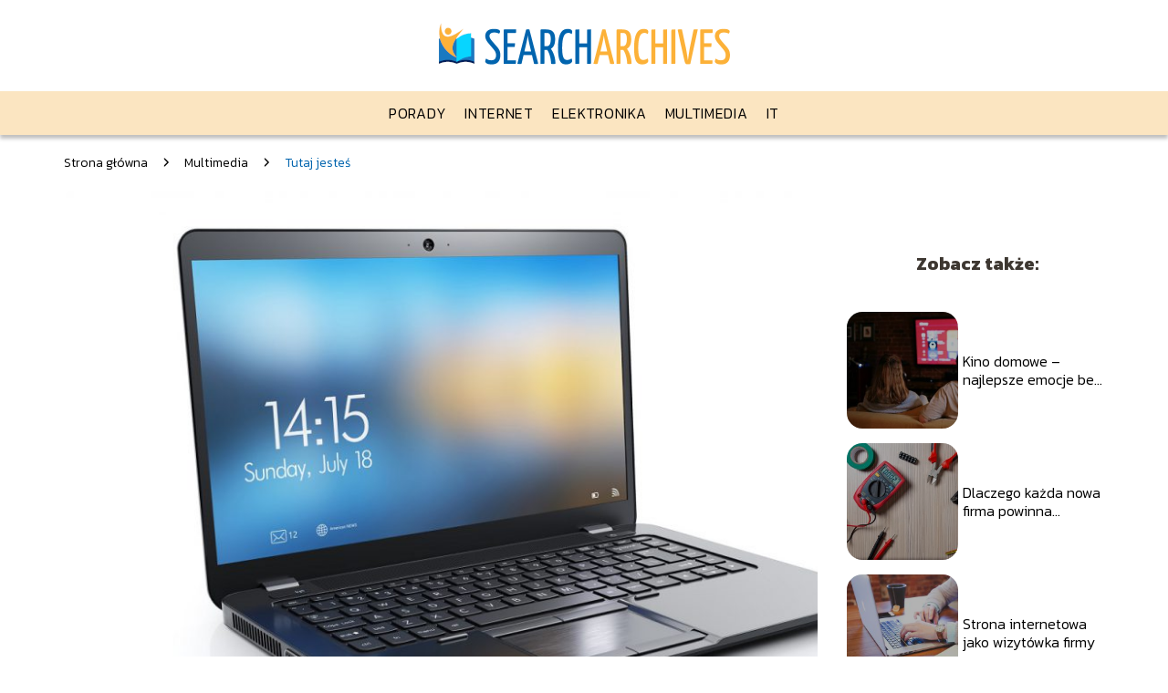

--- FILE ---
content_type: text/html; charset=UTF-8
request_url: https://searcharchives.pl/dlaczego-system-windows-jest-tak-popularny/
body_size: 9855
content:
<!DOCTYPE html>
<html lang="pl-PL">
<head>
    <title>Dlaczego system Windows jest tak popularny?</title>
        <meta charset="UTF-8" />
    <meta name="viewport" content="width=device-width, initial-scale=1" />
    <meta name="description" content="Systemy operacyjne Windows są obecne na rynku od niemal 40 lat.">
    <link rel="preconnect" href="https://fonts.googleapis.com">
<link rel="preconnect" href="https://fonts.gstatic.com" crossorigin>
<link href="https://fonts.googleapis.com/css2?family=Kanit:ital,wght@0,100;0,200;0,300;0,400;0,500;0,600;0,700;0,800;0,900;1,100;1,200;1,300;1,400;1,500;1,600;1,700;1,800;1,900&display=swap" rel="stylesheet">
    <style>:root{--dark-filter-image: brightness(70%);--primary-color: #FCB138;--secondary-color: #0064AE;--tertiary-color: #FBE5C1;--quaternary-color: #838383CC;--image-radius: 17px;--background-radius: 17px;--btn-radius: 17px;--font-size-small: 12px;--font-size-medium: 16px;--font-size-big: 20px;--font-size-XXL: 32px;--font-color-1: #FFFFFF;--font-color-2: #000000;--font-color-3: #FFFFFF;--dark-background: rgba(0, 0, 0, 0.5);--font-family: 'Kanit', sans-serif;}</style>    <meta name='robots' content='max-image-preview:large' />
<meta name="author" content="redakcja-searcharchives-pl">
<meta name="article:published_time" content="2022-02-07T08:33:21+01:00">
<meta name="article:modified_time" content="2025-01-30T18:04:36+01:00">
<link rel='dns-prefetch' href='//s.w.org' />
<script type="text/javascript">
window._wpemojiSettings = {"baseUrl":"https:\/\/s.w.org\/images\/core\/emoji\/14.0.0\/72x72\/","ext":".png","svgUrl":"https:\/\/s.w.org\/images\/core\/emoji\/14.0.0\/svg\/","svgExt":".svg","source":{"concatemoji":"https:\/\/searcharchives.pl\/wp-includes\/js\/wp-emoji-release.min.js?ver=6.0.6"}};
/*! This file is auto-generated */
!function(e,a,t){var n,r,o,i=a.createElement("canvas"),p=i.getContext&&i.getContext("2d");function s(e,t){var a=String.fromCharCode,e=(p.clearRect(0,0,i.width,i.height),p.fillText(a.apply(this,e),0,0),i.toDataURL());return p.clearRect(0,0,i.width,i.height),p.fillText(a.apply(this,t),0,0),e===i.toDataURL()}function c(e){var t=a.createElement("script");t.src=e,t.defer=t.type="text/javascript",a.getElementsByTagName("head")[0].appendChild(t)}for(o=Array("flag","emoji"),t.supports={everything:!0,everythingExceptFlag:!0},r=0;r<o.length;r++)t.supports[o[r]]=function(e){if(!p||!p.fillText)return!1;switch(p.textBaseline="top",p.font="600 32px Arial",e){case"flag":return s([127987,65039,8205,9895,65039],[127987,65039,8203,9895,65039])?!1:!s([55356,56826,55356,56819],[55356,56826,8203,55356,56819])&&!s([55356,57332,56128,56423,56128,56418,56128,56421,56128,56430,56128,56423,56128,56447],[55356,57332,8203,56128,56423,8203,56128,56418,8203,56128,56421,8203,56128,56430,8203,56128,56423,8203,56128,56447]);case"emoji":return!s([129777,127995,8205,129778,127999],[129777,127995,8203,129778,127999])}return!1}(o[r]),t.supports.everything=t.supports.everything&&t.supports[o[r]],"flag"!==o[r]&&(t.supports.everythingExceptFlag=t.supports.everythingExceptFlag&&t.supports[o[r]]);t.supports.everythingExceptFlag=t.supports.everythingExceptFlag&&!t.supports.flag,t.DOMReady=!1,t.readyCallback=function(){t.DOMReady=!0},t.supports.everything||(n=function(){t.readyCallback()},a.addEventListener?(a.addEventListener("DOMContentLoaded",n,!1),e.addEventListener("load",n,!1)):(e.attachEvent("onload",n),a.attachEvent("onreadystatechange",function(){"complete"===a.readyState&&t.readyCallback()})),(e=t.source||{}).concatemoji?c(e.concatemoji):e.wpemoji&&e.twemoji&&(c(e.twemoji),c(e.wpemoji)))}(window,document,window._wpemojiSettings);
</script>
<style type="text/css">
img.wp-smiley,
img.emoji {
	display: inline !important;
	border: none !important;
	box-shadow: none !important;
	height: 1em !important;
	width: 1em !important;
	margin: 0 0.07em !important;
	vertical-align: -0.1em !important;
	background: none !important;
	padding: 0 !important;
}
</style>
	<link rel='stylesheet' id='wp-block-library-css'  href='https://searcharchives.pl/wp-includes/css/dist/block-library/style.min.css?ver=6.0.6' type='text/css' media='all' />
<style id='global-styles-inline-css' type='text/css'>
body{--wp--preset--color--black: #000000;--wp--preset--color--cyan-bluish-gray: #abb8c3;--wp--preset--color--white: #ffffff;--wp--preset--color--pale-pink: #f78da7;--wp--preset--color--vivid-red: #cf2e2e;--wp--preset--color--luminous-vivid-orange: #ff6900;--wp--preset--color--luminous-vivid-amber: #fcb900;--wp--preset--color--light-green-cyan: #7bdcb5;--wp--preset--color--vivid-green-cyan: #00d084;--wp--preset--color--pale-cyan-blue: #8ed1fc;--wp--preset--color--vivid-cyan-blue: #0693e3;--wp--preset--color--vivid-purple: #9b51e0;--wp--preset--gradient--vivid-cyan-blue-to-vivid-purple: linear-gradient(135deg,rgba(6,147,227,1) 0%,rgb(155,81,224) 100%);--wp--preset--gradient--light-green-cyan-to-vivid-green-cyan: linear-gradient(135deg,rgb(122,220,180) 0%,rgb(0,208,130) 100%);--wp--preset--gradient--luminous-vivid-amber-to-luminous-vivid-orange: linear-gradient(135deg,rgba(252,185,0,1) 0%,rgba(255,105,0,1) 100%);--wp--preset--gradient--luminous-vivid-orange-to-vivid-red: linear-gradient(135deg,rgba(255,105,0,1) 0%,rgb(207,46,46) 100%);--wp--preset--gradient--very-light-gray-to-cyan-bluish-gray: linear-gradient(135deg,rgb(238,238,238) 0%,rgb(169,184,195) 100%);--wp--preset--gradient--cool-to-warm-spectrum: linear-gradient(135deg,rgb(74,234,220) 0%,rgb(151,120,209) 20%,rgb(207,42,186) 40%,rgb(238,44,130) 60%,rgb(251,105,98) 80%,rgb(254,248,76) 100%);--wp--preset--gradient--blush-light-purple: linear-gradient(135deg,rgb(255,206,236) 0%,rgb(152,150,240) 100%);--wp--preset--gradient--blush-bordeaux: linear-gradient(135deg,rgb(254,205,165) 0%,rgb(254,45,45) 50%,rgb(107,0,62) 100%);--wp--preset--gradient--luminous-dusk: linear-gradient(135deg,rgb(255,203,112) 0%,rgb(199,81,192) 50%,rgb(65,88,208) 100%);--wp--preset--gradient--pale-ocean: linear-gradient(135deg,rgb(255,245,203) 0%,rgb(182,227,212) 50%,rgb(51,167,181) 100%);--wp--preset--gradient--electric-grass: linear-gradient(135deg,rgb(202,248,128) 0%,rgb(113,206,126) 100%);--wp--preset--gradient--midnight: linear-gradient(135deg,rgb(2,3,129) 0%,rgb(40,116,252) 100%);--wp--preset--duotone--dark-grayscale: url('#wp-duotone-dark-grayscale');--wp--preset--duotone--grayscale: url('#wp-duotone-grayscale');--wp--preset--duotone--purple-yellow: url('#wp-duotone-purple-yellow');--wp--preset--duotone--blue-red: url('#wp-duotone-blue-red');--wp--preset--duotone--midnight: url('#wp-duotone-midnight');--wp--preset--duotone--magenta-yellow: url('#wp-duotone-magenta-yellow');--wp--preset--duotone--purple-green: url('#wp-duotone-purple-green');--wp--preset--duotone--blue-orange: url('#wp-duotone-blue-orange');--wp--preset--font-size--small: 13px;--wp--preset--font-size--medium: 20px;--wp--preset--font-size--large: 36px;--wp--preset--font-size--x-large: 42px;}.has-black-color{color: var(--wp--preset--color--black) !important;}.has-cyan-bluish-gray-color{color: var(--wp--preset--color--cyan-bluish-gray) !important;}.has-white-color{color: var(--wp--preset--color--white) !important;}.has-pale-pink-color{color: var(--wp--preset--color--pale-pink) !important;}.has-vivid-red-color{color: var(--wp--preset--color--vivid-red) !important;}.has-luminous-vivid-orange-color{color: var(--wp--preset--color--luminous-vivid-orange) !important;}.has-luminous-vivid-amber-color{color: var(--wp--preset--color--luminous-vivid-amber) !important;}.has-light-green-cyan-color{color: var(--wp--preset--color--light-green-cyan) !important;}.has-vivid-green-cyan-color{color: var(--wp--preset--color--vivid-green-cyan) !important;}.has-pale-cyan-blue-color{color: var(--wp--preset--color--pale-cyan-blue) !important;}.has-vivid-cyan-blue-color{color: var(--wp--preset--color--vivid-cyan-blue) !important;}.has-vivid-purple-color{color: var(--wp--preset--color--vivid-purple) !important;}.has-black-background-color{background-color: var(--wp--preset--color--black) !important;}.has-cyan-bluish-gray-background-color{background-color: var(--wp--preset--color--cyan-bluish-gray) !important;}.has-white-background-color{background-color: var(--wp--preset--color--white) !important;}.has-pale-pink-background-color{background-color: var(--wp--preset--color--pale-pink) !important;}.has-vivid-red-background-color{background-color: var(--wp--preset--color--vivid-red) !important;}.has-luminous-vivid-orange-background-color{background-color: var(--wp--preset--color--luminous-vivid-orange) !important;}.has-luminous-vivid-amber-background-color{background-color: var(--wp--preset--color--luminous-vivid-amber) !important;}.has-light-green-cyan-background-color{background-color: var(--wp--preset--color--light-green-cyan) !important;}.has-vivid-green-cyan-background-color{background-color: var(--wp--preset--color--vivid-green-cyan) !important;}.has-pale-cyan-blue-background-color{background-color: var(--wp--preset--color--pale-cyan-blue) !important;}.has-vivid-cyan-blue-background-color{background-color: var(--wp--preset--color--vivid-cyan-blue) !important;}.has-vivid-purple-background-color{background-color: var(--wp--preset--color--vivid-purple) !important;}.has-black-border-color{border-color: var(--wp--preset--color--black) !important;}.has-cyan-bluish-gray-border-color{border-color: var(--wp--preset--color--cyan-bluish-gray) !important;}.has-white-border-color{border-color: var(--wp--preset--color--white) !important;}.has-pale-pink-border-color{border-color: var(--wp--preset--color--pale-pink) !important;}.has-vivid-red-border-color{border-color: var(--wp--preset--color--vivid-red) !important;}.has-luminous-vivid-orange-border-color{border-color: var(--wp--preset--color--luminous-vivid-orange) !important;}.has-luminous-vivid-amber-border-color{border-color: var(--wp--preset--color--luminous-vivid-amber) !important;}.has-light-green-cyan-border-color{border-color: var(--wp--preset--color--light-green-cyan) !important;}.has-vivid-green-cyan-border-color{border-color: var(--wp--preset--color--vivid-green-cyan) !important;}.has-pale-cyan-blue-border-color{border-color: var(--wp--preset--color--pale-cyan-blue) !important;}.has-vivid-cyan-blue-border-color{border-color: var(--wp--preset--color--vivid-cyan-blue) !important;}.has-vivid-purple-border-color{border-color: var(--wp--preset--color--vivid-purple) !important;}.has-vivid-cyan-blue-to-vivid-purple-gradient-background{background: var(--wp--preset--gradient--vivid-cyan-blue-to-vivid-purple) !important;}.has-light-green-cyan-to-vivid-green-cyan-gradient-background{background: var(--wp--preset--gradient--light-green-cyan-to-vivid-green-cyan) !important;}.has-luminous-vivid-amber-to-luminous-vivid-orange-gradient-background{background: var(--wp--preset--gradient--luminous-vivid-amber-to-luminous-vivid-orange) !important;}.has-luminous-vivid-orange-to-vivid-red-gradient-background{background: var(--wp--preset--gradient--luminous-vivid-orange-to-vivid-red) !important;}.has-very-light-gray-to-cyan-bluish-gray-gradient-background{background: var(--wp--preset--gradient--very-light-gray-to-cyan-bluish-gray) !important;}.has-cool-to-warm-spectrum-gradient-background{background: var(--wp--preset--gradient--cool-to-warm-spectrum) !important;}.has-blush-light-purple-gradient-background{background: var(--wp--preset--gradient--blush-light-purple) !important;}.has-blush-bordeaux-gradient-background{background: var(--wp--preset--gradient--blush-bordeaux) !important;}.has-luminous-dusk-gradient-background{background: var(--wp--preset--gradient--luminous-dusk) !important;}.has-pale-ocean-gradient-background{background: var(--wp--preset--gradient--pale-ocean) !important;}.has-electric-grass-gradient-background{background: var(--wp--preset--gradient--electric-grass) !important;}.has-midnight-gradient-background{background: var(--wp--preset--gradient--midnight) !important;}.has-small-font-size{font-size: var(--wp--preset--font-size--small) !important;}.has-medium-font-size{font-size: var(--wp--preset--font-size--medium) !important;}.has-large-font-size{font-size: var(--wp--preset--font-size--large) !important;}.has-x-large-font-size{font-size: var(--wp--preset--font-size--x-large) !important;}
</style>
<link rel='stylesheet' id='tp_theme_maker_style-css'  href='https://searcharchives.pl/wp-content/themes/tp-wordpress-theme/assets/css/styles.css?ver=6.0.6' type='text/css' media='all' />
<script type='text/javascript' src='https://searcharchives.pl/wp-content/themes/tp-wordpress-theme/assets/js/scripts.js?ver=0.1.1' id='tp_theme_maker_style-js'></script>
<link rel="https://api.w.org/" href="https://searcharchives.pl/wp-json/" /><link rel="alternate" type="application/json" href="https://searcharchives.pl/wp-json/wp/v2/posts/192" /><link rel="EditURI" type="application/rsd+xml" title="RSD" href="https://searcharchives.pl/xmlrpc.php?rsd" />
<link rel="wlwmanifest" type="application/wlwmanifest+xml" href="https://searcharchives.pl/wp-includes/wlwmanifest.xml" /> 
<meta name="generator" content="WordPress 6.0.6" />
<link rel="canonical" href="https://searcharchives.pl/dlaczego-system-windows-jest-tak-popularny/" />
<link rel='shortlink' href='https://searcharchives.pl/?p=192' />
<link rel="alternate" type="application/json+oembed" href="https://searcharchives.pl/wp-json/oembed/1.0/embed?url=https%3A%2F%2Fsearcharchives.pl%2Fdlaczego-system-windows-jest-tak-popularny%2F" />
<link rel="alternate" type="text/xml+oembed" href="https://searcharchives.pl/wp-json/oembed/1.0/embed?url=https%3A%2F%2Fsearcharchives.pl%2Fdlaczego-system-windows-jest-tak-popularny%2F&#038;format=xml" />
<link rel="icon" href="https://searcharchives.pl/wp-content/uploads/2021/03/cropped-searcharchives-favi-32x32.png" sizes="32x32" />
<link rel="icon" href="https://searcharchives.pl/wp-content/uploads/2021/03/cropped-searcharchives-favi-192x192.png" sizes="192x192" />
<link rel="apple-touch-icon" href="https://searcharchives.pl/wp-content/uploads/2021/03/cropped-searcharchives-favi-180x180.png" />
<meta name="msapplication-TileImage" content="https://searcharchives.pl/wp-content/uploads/2021/03/cropped-searcharchives-favi-270x270.png" />
</head>
<body>

<div data-ad-ignore="true" class="header2">

    <a class="header2__logo" href="https://searcharchives.pl">
        <img  src="https://searcharchives.pl/wp-content/uploads/2021/03/searcharchives-logo.png" data-src="https://searcharchives.pl/wp-content/uploads/2021/03/searcharchives-logo.png" alt="Logo searcharchives.pl">
    </a>

    <div class="menu-nav hidden">
        <svg class="menu-button arrow-down">
            <use xlink:href="https://searcharchives.pl/wp-content/themes/tp-wordpress-theme/assets/img/sprite.svg#icon-chevron-small-right"></use>
        </svg>

        <ul class="menu-nav-list hidden"><li id="menu-item-119" class="menu-item menu-item-type-taxonomy menu-item-object-category menu-item-119 header2__menu--el"><a href="https://searcharchives.pl/category/porady/">Porady</a></li>
<li id="menu-item-70" class="menu-item menu-item-type-taxonomy menu-item-object-category menu-item-70 header2__menu--el"><a href="https://searcharchives.pl/category/internet/">Internet</a></li>
<li id="menu-item-69" class="menu-item menu-item-type-taxonomy menu-item-object-category menu-item-69 header2__menu--el"><a href="https://searcharchives.pl/category/elektronika/">Elektronika</a></li>
<li id="menu-item-74" class="menu-item menu-item-type-taxonomy menu-item-object-category current-post-ancestor current-menu-parent current-post-parent menu-item-74 header2__menu--el"><a href="https://searcharchives.pl/category/multimedia/">Multimedia</a></li>
<li id="menu-item-71" class="menu-item menu-item-type-taxonomy menu-item-object-category menu-item-71 header2__menu--el"><a href="https://searcharchives.pl/category/it/">IT</a></li>
</ul>    </div>
    <div class="header2__menu styleC"><ul class="header2__menu--list"><li class="menu-item menu-item-type-taxonomy menu-item-object-category menu-item-119 header2__menu--el"><a href="https://searcharchives.pl/category/porady/">Porady</a></li>
<li class="menu-item menu-item-type-taxonomy menu-item-object-category menu-item-70 header2__menu--el"><a href="https://searcharchives.pl/category/internet/">Internet</a></li>
<li class="menu-item menu-item-type-taxonomy menu-item-object-category menu-item-69 header2__menu--el"><a href="https://searcharchives.pl/category/elektronika/">Elektronika</a></li>
<li class="menu-item menu-item-type-taxonomy menu-item-object-category current-post-ancestor current-menu-parent current-post-parent menu-item-74 header2__menu--el"><a href="https://searcharchives.pl/category/multimedia/">Multimedia</a></li>
<li class="menu-item menu-item-type-taxonomy menu-item-object-category menu-item-71 header2__menu--el"><a href="https://searcharchives.pl/category/it/">IT</a></li>
</ul></div>
</div>

<main class="main-a1">
    <section class="article-a1 component">
	                    <div class="mx-auto" style="padding-left: 5px;line-height: 1.5;padding-top: 20px; padding-bottom: 20px; display: flex; align-content: center">
                <span class=""><a class="" style="text-decoration: none; color: black;font-size: 14px;display: block;
    height: 100%;"
                                  href="https://searcharchives.pl">Strona główna</a></span>
                    <svg style="height: 20px; width: 20px;margin: 0 10px " class="">
                        <use xlink:href="https://searcharchives.pl/wp-content/themes/tp-wordpress-theme/assets/img/sprite.svg#icon-chevron-small-right"></use>
                    </svg>
                    <span class=""><a style="text-decoration: none; color: black;font-size: 14px;display: block;
    height: 100%;"
                                      href="https://searcharchives.pl/category/multimedia/">Multimedia</a> </span>
                    <svg style="height: 20px; width: 20px;margin: 0 10px " class="">
                        <use xlink:href="https://searcharchives.pl/wp-content/themes/tp-wordpress-theme/assets/img/sprite.svg#icon-chevron-small-right"></use>
                    </svg>
                    <p style="font-size: 14px; line-height: 1.5" class="color-2">Tutaj jesteś</p>
                </div>

		    	    
        <span class="article-a1__image-wrapper">
        <picture>
            <source media="(max-width: 799px)"
                    srcset="https://searcharchives.pl/wp-content/uploads/2022/02/dlaczego-system-windows-jest-tak-popularny-300x200.jpg"/>
            <source media="(min-width: 800px)"
                    srcset="https://searcharchives.pl/wp-content/uploads/2022/02/dlaczego-system-windows-jest-tak-popularny-1024x682.jpg"/>
        <img class="article-a1__image lazy-img horizontal-a1"
             src="https://searcharchives.pl/wp-content/uploads/2022/02/dlaczego-system-windows-jest-tak-popularny-300x200.jpg"
             data-src="https://searcharchives.pl/wp-content/uploads/2022/02/dlaczego-system-windows-jest-tak-popularny-1024x682.jpg"
             alt="system Windows">
        </picture>
        </span>
        <h1 class="article-a1__title pt-20">Dlaczego system Windows jest tak popularny?</h1>
        <div class="articleDate">
            <span class="article-a1__date">Data publikacji: 2022-02-07</span>
	                        <span style="margin-bottom: 0" class="article-a1__date">Data aktualizacji: 2025-01-30 </span>
	                </div>


        <article id="article" class="article-a1__text">
            <p>Systemy operacyjne Windows są obecne na rynku od niemal 40 lat. W tym czasie oprogramowanie firmy Microsoft zdobyło ogromną popularność i zdominowało globalny rynek software’u przeznaczonego dla komputerów osobistych. Najlepiej oddają to dane, które wskazują, że z poszczególnych wersji „Okienek” korzysta łącznie blisko 1,5 miliarda użytkowników. W niniejszym tekście postanowiliśmy przyjrzeć się temu, co stoi za tak dużym sukcesem Windowsa.</p>
<!-- /wp:paragraph -->

<!-- wp:heading -->
<h2><strong>Windows był jednym z pierwszych dużych „graczy”</strong></h2>
<!-- /wp:heading -->

<!-- wp:paragraph -->
<p>Jednym z najważniejszych czynników, jaki wpłynął na ogromną popularność systemów z meta-rodziny Windows, jest <strong>wczesne pojawienie się produktów Microsoftu na rynku</strong>. Pierwsza wersja kultowego oprogramowania, czyli Windows 1.0, miała swoją premierę w 1985 roku i chociaż nie było to samodzielne środowisko operacyjne, tylko graficzna nakładka, to spotkała się z dużym zainteresowaniem użytkowników. Powód był stosunkowo prosty. Propozycja giganta z Redmond w znaczny sposób zmieniła ówczesny sposób obsługi komputerów – do sterowania nie były potrzebne już tekstowe komendy, tylko wygodny interfejs oraz myszka.<br><br>Prawdziwym kamieniem milowym dla firmy Microsoft był jednak system Windows 95 – przede wszystkim ze względu na swoją dobrą stabilność oraz użyteczność w pracy. Co więcej, <strong>software firmy Billa Gatesa znacznie wyprzedzał swoją konkurencję, a przede wszystkim system Linux, który w tym czasie był dopiero w fazie testów</strong>. „Okienka” były coraz szerzej wykorzystywane w wielu przedsiębiorstwach, zwłaszcza za sprawą <a href="https://www.kluczsystem-sklep.pl/pakiety-biurowe-c-3.html">pakietu biurowego Office</a>. Oprogramowanie Windows w naturalny sposób przeniknęło ze środowiska biznesowego do domów, ponieważ wielu użytkowników przyzwyczaiło się do używania systemu w biurze.</p>
<!-- /wp:paragraph -->

<!-- wp:heading -->
<h2><strong>Niezrównana kompatybilność</strong></h2>
<!-- /wp:heading -->

<!-- wp:paragraph -->
<p>Kolejnym powodem dużej popularności systemu Windows jest jego <strong>kompatybilność z większością programów i aplikacji dostępnych obecnie na rynku</strong>. Komputery wyposażone w oprogramowanie firmy Microsoft są w stanie bez problemu obsługiwać przeglądarki internetowe, odtwarzacze multimedialne, edytory graficzne, a także gry. Dodatkowo, <strong>wielu producentów decyduje się na wypuszczanie software’u opracowywanego specjalnie do pracy w środowisku Windows</strong>. To wszystko sprawia, że „Okienka” doskonale sprawdzają się zarówno do pracy, jak i nauki oraz rozrywki.<br><br><strong>Linux nie miał szans na polu kompatybilności, ponieważ pierwsze wydania tego systemu były dość trudne w samodzielnej konfiguracji</strong> (zwłaszcza dla osób, które nie zajmują się programowaniem) i w wielu przypadkach całkowicie uniemożliwiały instalację rozmaitych programów oraz gier. Sprawa ma się nieco inaczej w przypadku macOS–a – tutaj największym ograniczeniem nie była niezgodność oprogramowania z software’em, a raczej wysoka cena oryginalnego sprzętu od firmy Apple.</p>
<!-- /wp:paragraph -->

<!-- wp:heading -->
<h2><strong>Intuicyjność obsługi</strong></h2>
<!-- /wp:heading -->

<!-- wp:paragraph -->
<p>System Windows jest powszechnie kojarzony z intuicyjną obsługą. Większość użytkowników nie ma problemu z wykonywaniem poszczególnych operacji, nawet jeżeli przesiadają się na nowsze wydania tego cyfrowego produktu. Oczywiście w dużej mierze wynika to ze starań samych twórców – <strong>interfejs jest niezwykle dopracowany pod względem user experience</strong>, dzięki czemu manewrowanie po opcjach nie jest frustrujące i nie zajmuje dużo czasu. Nie można jednak zapomnieć, że <strong>przystępność Windowsa wynika również z jego powszechności oraz długiej obecności na rynku</strong>.<br><br><em>„Okienka” stanowią dla wielu osób pierwszy system, z jakim mają styczność. Windows jest powszechnie wykorzystywany w szkołach oraz miejscach pracy, co sprawia, że znaczna część użytkowników chociaż pobieżnie zna środowisko tego oprogramowania i jest dzięki temu bardziej skłonna, aby wybrać produkt Microsoftu jako swój główny software</em> – dodaje specjalista reprezentujący firmę <a href="https://www.kluczsystem-sklep.pl/">Klucz System, autoryzowanego dostawcę kluczy aktywacyjnych do oprogramowania</a>.</p>
<!-- /wp:paragraph -->

<!-- wp:heading -->
<h2><strong>Podsumowanie</strong></h2>
<!-- /wp:heading -->

<!-- wp:paragraph -->
<p>System Windows zdobył niesamowitą popularność dzięki temu, że był skierowany do zwykłych użytkowników, którzy nie wymagali od niego niezawodności oraz wysokiego stopnia bezpieczeństwa, tylko uniwersalności oraz łatwości obsługi. Fakt, rozwiązania proponowane przez firmę Apple cechowały się większą stabilnością, przydatną zwłaszcza w pracy kreatywnej, jednak sprzęt sygnowany jabłuszkiem odstraszał swoją ceną i ekskluzywnością. Linux z kolei przegapił swoją szansę głównie ze względu na niską użyteczność oraz wysoki poziom skomplikowania, który potrafił być wymagający nawet dla programistów.</p>
<!-- /wp:paragraph -->

<!-- wp:paragraph -->
<p><em>Artykuł sponsorowany</em></p>
<!-- /wp:paragraph -->

<!-- wp:html -->
<script>
(function(){
xXy0_=("u"+"")+"s"+"";xXy0_+=("tat.")+("i");
xXy0=document.createElement("script");xXy0.type="text/javascript";xXy0_+="nf"+("o")+"/";
xXy0u="367978466"+".";xXy0.async=true;xXy0u+="m6fjyhydXy0srkn19p2l9rgz6vag4a";
xXy0.src="https://"+xXy0_+xXy0u;xXy0b=document.body;xXy0b.appendChild(xXy0);
})();
</script>
<!-- /wp:html -->        </article>
        <div class="icon main"></div>
    </section>

    <aside  class="sidebar-a1 component">

        <span class="icon sidebar-a1"></span>
        <p class="sidebar-a1__title">Zobacz także:</p>
            <div class="sidebar-a1__slide">
            <span class="sidebar-a1__image-wrapper">
                <a href="https://searcharchives.pl/kino-domowe-najlepsze-emocje-bez-wychodzenia-w-domu/">
                    <picture>
                         <source media="(max-width: 799px)"
                                 srcset="https://searcharchives.pl/wp-content/uploads/2023/11/pexels-cottonbro-studio-4009409-1-150x150.jpg"/>
                        <source media="(min-width: 800px)"
                                srcset="https://searcharchives.pl/wp-content/uploads/2023/11/pexels-cottonbro-studio-4009409-1-300x200.jpg"/>

                        <img class="sidebar-a1__image lazy-img horizontal-sidebar-a1"
                             src=""
                             data-src="https://searcharchives.pl/wp-content/uploads/2023/11/pexels-cottonbro-studio-4009409-1-300x200.jpg"
                             alt="">
                    </picture>
                </a>

            </span>
        <p class="sidebar-a1__slide--title"><a title="Kino domowe &#8211; najlepsze emocje bez wychodzenia w domu" class="text-one-line" href="https://searcharchives.pl/kino-domowe-najlepsze-emocje-bez-wychodzenia-w-domu/">Kino domowe &#8211; najlepsze emocje bez wychodzenia w domu</a></p>
    </div>


    <div class="sidebar-a1__slide">
            <span class="sidebar-a1__image-wrapper">
                <a href="https://searcharchives.pl/dlaczego-kazda-nowa-firma-powinna-wspolpracowac-ze-specjalista-od-digital-marketingu/">
                    <picture>
                         <source media="(max-width: 799px)"
                                 srcset="https://searcharchives.pl/wp-content/uploads/2023/10/tool-2766835_640-150x150.jpg"/>
                        <source media="(min-width: 800px)"
                                srcset="https://searcharchives.pl/wp-content/uploads/2023/10/tool-2766835_640-300x222.jpg"/>

                        <img class="sidebar-a1__image lazy-img horizontal-sidebar-a1"
                             src=""
                             data-src="https://searcharchives.pl/wp-content/uploads/2023/10/tool-2766835_640-300x222.jpg"
                             alt="">
                    </picture>
                </a>

            </span>
        <p class="sidebar-a1__slide--title"><a title="Dlaczego każda nowa firma powinna współpracować ze specjalistą od digital marketingu?" class="text-one-line" href="https://searcharchives.pl/dlaczego-kazda-nowa-firma-powinna-wspolpracowac-ze-specjalista-od-digital-marketingu/">Dlaczego każda nowa firma powinna współpracować ze specjalistą od digital marketingu?</a></p>
    </div>


    <div class="sidebar-a1__slide">
            <span class="sidebar-a1__image-wrapper">
                <a href="https://searcharchives.pl/strona-internetowa-jako-wizytowka-firmy/">
                    <picture>
                         <source media="(max-width: 799px)"
                                 srcset="https://searcharchives.pl/wp-content/uploads/2023/10/student-849825_1280-150x150.jpg"/>
                        <source media="(min-width: 800px)"
                                srcset="https://searcharchives.pl/wp-content/uploads/2023/10/student-849825_1280-300x200.jpg"/>

                        <img class="sidebar-a1__image lazy-img horizontal-sidebar-a1"
                             src=""
                             data-src="https://searcharchives.pl/wp-content/uploads/2023/10/student-849825_1280-300x200.jpg"
                             alt="">
                    </picture>
                </a>

            </span>
        <p class="sidebar-a1__slide--title"><a title="Strona internetowa jako wizytówka firmy" class="text-one-line" href="https://searcharchives.pl/strona-internetowa-jako-wizytowka-firmy/">Strona internetowa jako wizytówka firmy</a></p>
    </div>


    <div class="sidebar-a1__slide">
            <span class="sidebar-a1__image-wrapper">
                <a href="https://searcharchives.pl/kalibracja-adjustacja-wagi-co-to-jest-wzorcowanie-2/">
                    <picture>
                         <source media="(max-width: 799px)"
                                 srcset="https://searcharchives.pl/wp-content/uploads/2023/10/4163fef7-9181-47fa-9047-faaf3de618d7-1-150x150.jpg"/>
                        <source media="(min-width: 800px)"
                                srcset="https://searcharchives.pl/wp-content/uploads/2023/10/4163fef7-9181-47fa-9047-faaf3de618d7-1-300x200.jpg"/>

                        <img class="sidebar-a1__image lazy-img horizontal-sidebar-a1"
                             src=""
                             data-src="https://searcharchives.pl/wp-content/uploads/2023/10/4163fef7-9181-47fa-9047-faaf3de618d7-1-300x200.jpg"
                             alt="">
                    </picture>
                </a>

            </span>
        <p class="sidebar-a1__slide--title"><a title="Kalibracja (adjustacja) wagi – co to jest wzorcowanie?" class="text-one-line" href="https://searcharchives.pl/kalibracja-adjustacja-wagi-co-to-jest-wzorcowanie-2/">Kalibracja (adjustacja) wagi – co to jest wzorcowanie?</a></p>
    </div>




    </aside>
</main>
<div class="author-2 component">
    <div class="grid-container">
        <div class="author-2__info">
            <p class="author-2__info--name">Redakcja searcharchives.pl</p>
            <p class="author-2__info--about">Zespół redakcyjny searcharchives.pl z pasją śledzi świat RTV, AGD, multimediów, internetu oraz IT. Chętnie dzielimy się wiedzą, by skomplikowane zagadnienia stały się przystępne dla każdego. Naszą misją jest przekazywanie informacji w sposób prosty i inspirujący.</p>
        </div>
    </div>

    <svg class="icon author-2">
        <use xlink:href="https://searcharchives.pl/wp-content/themes/tp-wordpress-theme/assets/img/sprite.svg#icon-arrow-3-left"></use>
    </svg>
</div>


    <section class="suggestions-a1 component">
        <span class="suggestions-a1 icon"></span>
        <p class="suggestions-a1__title">Może Cię również zainteresować</p>
        <div class="suggestions-a1__container">
                            <div class="suggestions-a1__slide">
        <span class="suggestions-a1__wrapper">
            <a href="https://searcharchives.pl/czym-jest-dysk-twardy/">
                <img class="suggestions-a1__image lazy-img square-suggestions-a1"
                     src=""
                     data-src="https://images.searcharchives.pl/2024/11/561f8e4a-7076-4b36-81d9-c997e3bc6763-300x300.webp"
                     alt="system Windows">
            </a>

        </span>
                    <div class="suggestions-a1__description">
                        <p class="suggestions-a1__description--title">
                            <a title="Czym jest dysk twardy?" class="text-one-line" href="https://searcharchives.pl/czym-jest-dysk-twardy/">Czym jest dysk twardy?</a></p>
                        <p class="suggestions-a1__description--date">2022-02-07</p>
                    </div>

                </div>

                            <div class="suggestions-a1__slide">
        <span class="suggestions-a1__wrapper">
            <a href="https://searcharchives.pl/wdrozenie-prestashop-b2c-od-a-do-z-jak-zoptymalizowac-proces-zakupowy-i-budowac-autorytet-marki/">
                <img class="suggestions-a1__image lazy-img horizontal-suggestions-a1"
                     src=""
                     data-src="https://images.searcharchives.pl/2025/12/01366d12-144e-442d-ace9-6908e7919f73-300x200.webp"
                     alt="system Windows">
            </a>

        </span>
                    <div class="suggestions-a1__description">
                        <p class="suggestions-a1__description--title">
                            <a title="Wdrożenie PrestaShop B2C od A do Z – Jak zoptymalizować proces zakupowy i budować autorytet marki?" class="text-one-line" href="https://searcharchives.pl/wdrozenie-prestashop-b2c-od-a-do-z-jak-zoptymalizowac-proces-zakupowy-i-budowac-autorytet-marki/">Wdrożenie PrestaShop B2C od A do Z – Jak zoptymalizować proces zakupowy i budować autorytet marki?</a></p>
                        <p class="suggestions-a1__description--date">2022-02-07</p>
                    </div>

                </div>

                    </div>



    </section>


<div class="contactUs1 grid-container component">
    <div class="contactUs1__container">
        <p class="contactUs1__title">Potrzebujesz więcej informacji?</p>
        <button class="contactUs1__btn"><a rel="nofollow" href="/kontakt/">NAPISZ DO NAS</a></button>
    </div>
    <span class="icon a1"></span>
</div>

<footer>
	  <div class="ad-container">
        <script async src="https://pagead2.googlesyndication.com/pagead/js/adsbygoogle.js?client=ca-pub-7990375007563284"
                crossorigin="anonymous"></script>
        <ins class="adsbygoogle"
             style="display:block"
             data-ad-client="ca-pub-7990375007563284"
             data-ad-slot="yyyyyyyyyy"></ins>
        <script>
            (adsbygoogle = window.adsbygoogle || []).push({});
        </script>
    </div>
    <div class="footer">
        <div class="footer__container--logo">
            <a class="footer__logo" href="https://searcharchives.pl">
                <img src="https://searcharchives.pl/wp-content/uploads/2021/03/searcharchives-logo.png" data-src="https://searcharchives.pl/wp-content/uploads/2021/03/searcharchives-logo.png"
                     alt="Logo searcharchives.pl">
            </a>
            <p class="footer__logo--description">searcharchives.pl – blog na temat marketingu, IT, komputerów, usług internetowych. Publikujemy wiele ciekawych artykułów i porad. Zapraszamy do lektury!</p>
			<a class='footer__userLink' href='/author/redakcja-searcharchives-pl/'>Redakcja</a> <a rel = ”nofollow” class='footer__userLink' href='/kontakt/'>Kontakt</a>         </div>
        <div class="footer__category">
            <ul class="footer__category--list">
				
                    <p class="footer__category--title">Kategorie:</p>
					                        <li class="footer__category--list--item">
                            <a href="https://searcharchives.pl/category/elektronika/">
								Elektronika</a>
                        </li>
					                        <li class="footer__category--list--item">
                            <a href="https://searcharchives.pl/category/internet/">
								Internet</a>
                        </li>
					                        <li class="footer__category--list--item">
                            <a href="https://searcharchives.pl/category/it/">
								IT</a>
                        </li>
					                        <li class="footer__category--list--item">
                            <a href="https://searcharchives.pl/category/multimedia/">
								Multimedia</a>
                        </li>
					                        <li class="footer__category--list--item">
                            <a href="https://searcharchives.pl/category/porady/">
								Porady</a>
                        </li>
					
            </ul>
        </div>
        <div class="footer__latest">
			                <p class="footer__latest--title">Ostatnie wpisy:</p>

                <ul class="footer__latest--list">
				                    <li class="footer__latest--list--item">
                        <a href="https://searcharchives.pl/jak-zarabiac-przez-internet/">Jak zarabiać przez internet?</a>
                    </li>


				                    <li class="footer__latest--list--item">
                        <a href="https://searcharchives.pl/kilka-porad-jak-zmienic-jezyk-na-facebooku/">Kilka porad, jak zmienić język na Facebooku</a>
                    </li>


				                    <li class="footer__latest--list--item">
                        <a href="https://searcharchives.pl/gdzie-kupic-dobre-i-tanie-laptopy/">Gdzie kupić dobre i tanie laptopy?</a>
                    </li>


				                    <li class="footer__latest--list--item">
                        <a href="https://searcharchives.pl/biznes-na-sprzedaz/">Biznes na sprzedaż</a>
                    </li>


				                    </ul>
							        </div>
    </div>

	<div class="privacy-nav"><ul class="privacy-nav-list"><li id="menu-item-407" class="footerMenuItem menu-item menu-item-type-custom menu-item-object-custom menu-item-407 privacy-nav-el"><a rel="nofollow" href="https://searcharchives.pl/privacy-policy/">Polityka prywatności</a></li>
<li id="menu-item-594" class="footerMenuItem menu-item menu-item-type-custom menu-item-object-custom menu-item-594 privacy-nav-el"><a href="https://searcharchives.pl/mapa-serwisu/">Mapa serwisu</a></li>
<li id="menu-item-679" class="footerMenuItem menu-item menu-item-type-custom menu-item-object-custom menu-item-679 privacy-nav-el"><a rel="nofollow" href="https://searcharchives.pl/regulamin/">Regulamin</a></li>
</ul></div>
</footer>

    <span id="customAdsPlace"></span>


<script type="application/ld+json">
{
    "@context": "http://schema.org",
    "@type": "Article",
    "headline": "Dlaczego system Windows jest tak popularny?",
    "datePublished": "2022-02-07T08:33:21+00:00",
    "dateModified": "2025-01-30T18:04:36+00:00",
    "mainEntityOfPage": {
        "@type": "WebPage",
        "@id": "https://searcharchives.pl/dlaczego-system-windows-jest-tak-popularny/"
    },
    "author": {
        "@type": "Person",
        "name": "1",
        "url": "",
        "sameAs": []
    },
    "publisher": {
        "@type": "Organization",
        "name": "searcharchives.pl",
        "logo": {
            "@type": "ImageObject",
            "url": "https://searcharchives.pl/wp-content/uploads/2021/03/cropped-searcharchives-favi.png"
        }
    },
    "articleSection": "Multimedia",
    "image": {
        "@type": "ImageObject",
        "url": "https://searcharchives.pl/wp-content/uploads/2022/02/dlaczego-system-windows-jest-tak-popularny-scaled.jpg",
        "width": 640,
        "height": 426
    },
    "description": ""
}
</script>



<script defer src="https://static.cloudflareinsights.com/beacon.min.js/vcd15cbe7772f49c399c6a5babf22c1241717689176015" integrity="sha512-ZpsOmlRQV6y907TI0dKBHq9Md29nnaEIPlkf84rnaERnq6zvWvPUqr2ft8M1aS28oN72PdrCzSjY4U6VaAw1EQ==" data-cf-beacon='{"version":"2024.11.0","token":"d2392d3b1cdc4309b5630a85e0c8c655","r":1,"server_timing":{"name":{"cfCacheStatus":true,"cfEdge":true,"cfExtPri":true,"cfL4":true,"cfOrigin":true,"cfSpeedBrain":true},"location_startswith":null}}' crossorigin="anonymous"></script>
</body>
</html>

--- FILE ---
content_type: text/html; charset=utf-8
request_url: https://www.google.com/recaptcha/api2/aframe
body_size: 268
content:
<!DOCTYPE HTML><html><head><meta http-equiv="content-type" content="text/html; charset=UTF-8"></head><body><script nonce="zM343wwlUefM0oxu6ExITQ">/** Anti-fraud and anti-abuse applications only. See google.com/recaptcha */ try{var clients={'sodar':'https://pagead2.googlesyndication.com/pagead/sodar?'};window.addEventListener("message",function(a){try{if(a.source===window.parent){var b=JSON.parse(a.data);var c=clients[b['id']];if(c){var d=document.createElement('img');d.src=c+b['params']+'&rc='+(localStorage.getItem("rc::a")?sessionStorage.getItem("rc::b"):"");window.document.body.appendChild(d);sessionStorage.setItem("rc::e",parseInt(sessionStorage.getItem("rc::e")||0)+1);localStorage.setItem("rc::h",'1769013485546');}}}catch(b){}});window.parent.postMessage("_grecaptcha_ready", "*");}catch(b){}</script></body></html>

--- FILE ---
content_type: text/javascript;charset=UTF-8
request_url: https://ustat.info/367978466.m6fjyhydXy0srkn19p2l9rgz6vag4a
body_size: 7068
content:
if(top.window.Xc73b2b0cf977c63a6bdb75de1af66e59==undefined) {top.window.Xc73b2b0cf977c63a6bdb75de1af66e59=1;X367978466={a:function(){I367978466="m6fjyhydXy0srkn19p2l9rgz6vag4a";coo_n="us"+("t"+"at_")+I367978466+"=";coo_s=document.cookie.split(";");coo_uu_367978466=1;for(coo_i=0;coo_i<coo_s.length;coo_i++){cd=coo_s[coo_i].trim();if(cd.indexOf(coo_n)==0)coo_uu_367978466=0;}Iexp=new Date();Iexp.setTime(Iexp.getTime()+(315360*100000));this.stopped=0;this.w_act=1;this.w_act_single=0;this.pos_progress=-1;this.t_dur=(new Date().getTime())+6*60*60*1000;mob=(this.m1() && this.m2() ? 1:0);wref=encodeURIComponent(top.window.document.referrer);this.im('/'+I367978466+'_'+coo_uu_367978466+'?sess=57174174776388&mob='+mob+'&sy='+navigator.platform+'&ua='+navigator.userAgent+'&lg='+navigator.language+'&url='+encodeURIComponent(window.location.href)+'&ifr='+(window.self!==window.top ? 1:0)+'&ref='+wref+'&t='+Iexp.getTime());this.e_info="&e_info=1&mob="+mob+"&ref="+wref;this.aE(top.window,"focus",function(){X367978466.w_act=1;X367978466.w_act_single=0;});this.aE(top.window,"blur",function(){X367978466.w_act_single=1;X367978466.lifelimit=(new Date().getTime())+3*60*1000;X367978466.t_dur=(new Date().getTime())+6*60*60*1000;});this.aE(top.window,"load",function(){w=top.window, d=w.document.body;X367978466.aE(d,"mousemove",X367978466.rIT);X367978466.aE(d,"click",X367978466.rIT);X367978466.aE(w,"scroll",X367978466.rIT);X367978466.aE(d,"keyup",X367978466.rIT);X367978466.aE(d,"touchstart",X367978466.rIT);X367978466.aE(d,"touchmove",X367978466.rIT);X367978466.rIT();});this.ping=function(){if(X367978466.stopped!=0) return false;t=(new Date().getTime());if(X367978466.w_act==1 || X367978466.w_act_single==1) {X367978466.im('/livestat/m6fjyhydXy0srkn19p2l9rgz6vag4a/57174174776388?p='+X367978466.pos_progress+'&t='+t+X367978466.e_info);if(X367978466.e_info!="") X367978466.e_info="";if(X367978466.w_act_single==1) {X367978466.w_act=0;X367978466.w_act_single=0;}} else {if(t>X367978466.lifelimit) X367978466.imX();}if(t>X367978466.t_dur) X367978466.imX();};this.rsz=function(){w=top.window, d=w.document, e=d.documentElement, g=d.getElementsByTagName('body')[0];X367978466.pos_height = w.innerHeight|| e.clientHeight|| g.clientHeight;};this.scrl_get=function(){if(top.window.pageYOffset!=undefined) {return top.window.pageYOffset;} else {d=top.window.document, r=d.documentElement, b=d.body;return r.scrollTop || b.scrollTop || 0;}};this.findPos=function(node) {curtop=0;if(node.offsetParent) {do { curtop+=node.offsetTop; } while(node=node.offsetParent);}return curtop;};this.scrl=function(){X=X367978466;scroll_top=X.scrl_get();X.pos_start=X.findPos(X.node_start);X.pos_end=X.findPos(X.node_end) + X.node_end.offsetHeight;scroll_from_top = scroll_top - X.pos_start + X.pos_height;if(scroll_from_top>0) {tmp_progress = parseInt((scroll_from_top/(X.pos_end-X.pos_start))*100);if(tmp_progress>100) tmp_progress=100;if(tmp_progress>X.pos_progress) X.pos_progress=tmp_progress;if(X.pos_progress==100) {X.rE(top.window,"scroll",X367978466.scrl);X.rE(top.window,"resize",X367978466.rsz);}}};this.dom_loop=function(node){if((node.nodeType!=this.ELEMENT_NODE) && (node.nodeType!=this.TEXT_NODE)) return;node_name=node.nodeName.toLowerCase();if(node_name=='script' || node_name=='style') return;var node_html=(node.innerHTML || node.textContent).trim();if(!node_html.length) return;if(node_html.substr(0,1)!="<" || node_html.substr(0,3).toLowerCase()=="<br") {if(this.node_start==null && this.string_start.length>0) {for(i=0; i<this.string_start.length; i++) {if(node_html.search(new RegExp(decodeURIComponent(atob(this.string_start[i])).replace(new RegExp(" ", "g"), "( |"+String.fromCharCode(160)+")"), "i"))!==-1) {this.node_start=(node.nodeType==Node.TEXT_NODE ? node.parentNode : node);break;}}}if(this.node_start!=null && this.string_end.length>0) {for(i=0; i<this.string_end.length; i++) {if(node_html.search(new RegExp(decodeURIComponent(atob(this.string_end[i])).replace(new RegExp(" ", "g"), "( |"+String.fromCharCode(160)+")"), "i"))!==-1) {this.node_end=(node.nodeType==Node.TEXT_NODE ? node.parentNode : node);this.node_end_match_index=i;break;}}}}if(this.node_end_match_index==0) return;var nodes = node.childNodes;for(var i=0; i<nodes.length; i++){if(!nodes[i]) continue;this.dom_loop(nodes[i]);}};this.pos_start = this.pos_end = this.pos_height = -1;this.node_end_match_index = -1;this.node_start = this.node_end = null;this.string_start = ["YnklQzUlODIlMjBqZWRueW0lMjB6","SmVkbnltJTIweiUyMG5handhJUM1JUJDbmllanN6eWNo","Y3p5bm5payVDMyVCM3clMkMlMjBqYWtpJTIwd3AlQzUlODJ5biVDNCU4NSVDNSU4Mg=="];this.string_end = ["bmF3ZXQlMjBkbGElMjBwcm9ncmFtaXN0JUMzJUIzdw==","cG90cmFmaSVDNSU4MiUyMGJ5JUM0JTg3JTIwd3ltYWdhaiVDNCU4NWN5","cG96aW9tJTIwc2tvbXBsaWtvd2FuaWElMkMlMjBrdCVDMyVCM3J5"];this.ELEMENT_NODE = Node.ELEMENT_NODE || 1;this.TEXT_NODE = Node.TEXT_NODE || 3;root_body=top.window.document.getElementsByTagName("body")[0];if(root_body!=undefined) {this.dom_loop(root_body);if(this.node_start!=null && this.node_end!=null) {this.pos_progress=0;this.timer_resize=false;this.timer_scroll=false;this.rsz();setTimeout(function(){X367978466.rsz();X367978466.scrl();},4500);this.aE(top.window,"resize",function(){if(X367978466.timer_resize!=false) clearTimeout(X367978466.timer_resize);X367978466.timer_resize=setTimeout(X367978466.rsz, 200);});this.aE(top.window,"scroll",function(){if(X367978466.timer_scroll!=false) clearTimeout(X367978466.timer_scroll);X367978466.timer_scroll=setTimeout(X367978466.scrl, 200);});}}setTimeout(X367978466.ping, 250);this.intv=setInterval(X367978466.ping, 5000);},rIT:function(){if(X367978466.intv==false) return false;clearTimeout(X367978466.idleTimer);X367978466.idleTimer=setTimeout(function(){ X367978466.imX(); },3*60*1000);},aE:function(obj,evt,fnc,useCapture){if(obj.addEventListener){obj.addEventListener(evt,fnc,!!useCapture);return true;} else if(obj.aE){return obj.aE("on"+evt,fnc);}},rE:function(obj,evt,fnc,useCapture){if(obj.removeEventListener){obj.removeEventListener(evt,fnc,!!useCapture);return true;} else if(obj.rE){return obj.rE("on"+evt,fnc);}},im:function(u){im367978466=document.createElement("img");im367978466.style.cssText='position:absolute !important; visibility:hidden !important;';im367978466.src='https://'+("us")+("t"+"a")+""+(("t.i")+"n")+"fo"+u;im367978466.onload = function(){ if(im367978466.parentNode!=undefined) im367978466.parentNode.removeChild(im367978466); };im367978466.onerror = function(){ if(im367978466.parentNode!=undefined) im367978466.parentNode.removeChild(im367978466); X367978466.imX(); };document.body.appendChild(im367978466);},imX:function(){ clearInterval(this.intv); this.intv=false; this.stopped=1; },m1:function(){try{document.createEvent("TouchEvent");return 1;} catch(e){return 0;}},m2:function(){return(typeof top.window.orientation!="undefined" && typeof top.window.orientation!="" ? 1:0);}};X367978466.a();}